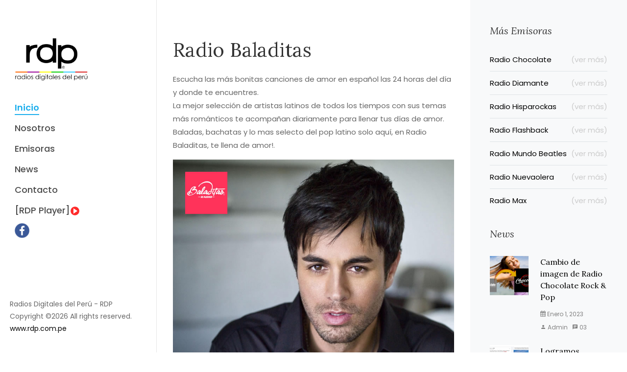

--- FILE ---
content_type: text/html
request_url: https://rdp.com.pe/baladitas.php
body_size: 2707
content:
<!DOCTYPE html>
<html>
  <head>
    <title>RDP | RADIO BALADITAS | Radios Digitales del Per&uacute; - RDP | Radio Chocolate | Radio Baladitas | Radio Diamante | Radio Hisparockas</title>
    <meta charset="utf-8">
    <meta name="viewport" content="width=device-width, initial-scale=1, shrink-to-fit=no">
    
    <link href="https://fonts.googleapis.com/css?family=Poppins:300,400,500,600,700" rel="stylesheet">
    <link href="https://fonts.googleapis.com/css?family=Lora:400,400i,700,700i&display=swap" rel="stylesheet">
    <link href="https://fonts.googleapis.com/css?family=Abril+Fatface&display=swap" rel="stylesheet">

    <link rel="stylesheet" href="css/open-iconic-bootstrap.min.css">
    <link rel="stylesheet" href="css/animate.css">
    
    <link rel="stylesheet" href="css/owl.carousel.min.css">
    <link rel="stylesheet" href="css/owl.theme.default.min.css">
    <link rel="stylesheet" href="css/magnific-popup.css">

    <link rel="stylesheet" href="css/aos.css">

    <link rel="stylesheet" href="css/ionicons.min.css">

    <link rel="stylesheet" href="css/bootstrap-datepicker.css">
    <link rel="stylesheet" href="css/jquery.timepicker.css">

    
    <link rel="stylesheet" href="css/flaticon.css">
    <link rel="stylesheet" href="css/icomoon.css">
    <link rel="stylesheet" href="css/style.css">
    <!-- Favicon -->
    <link rel="icon" href="img/core-img/favicon.png">
  </head>
  <body>

<div id="fb-root"></div>
<script async defer crossorigin="anonymous" src="https://connect.facebook.net/es_LA/sdk.js#xfbml=1&version=v15.0" nonce="zcW5Z36w"></script>

	<div id="colorlib-page">
		<a href="#" class="js-colorlib-nav-toggle colorlib-nav-toggle"><i></i></a>
		<aside id="colorlib-aside" role="complementary" class="js-fullheight">
			<nav id="colorlib-main-menu" role="navigation">
				<ul>
					<a href="https://rdp.com.pe/index.php"><img src="images/titulomenu.png" width="150" height="102"></a><br><br>
					<li class="colorlib-active"><a href="https://rdp.com.pe/index.php">Inicio</a></li>
					<li><a href="https://rdp.com.pe/nosotros.php">Nosotros</a></li>
					<li><a href="https://rdp.com.pe/emisoras.php">Emisoras</a></li>
					<li><a href="https://rdp.com.pe/news.php">News</a></li>
				
					<li><a href="https://rdp.com.pe/contacto.php">Contacto</a></li>
					<li><a href="https://player.rdp.com.pe/" target="_blank">[RDP Player]</a><img src="images/icono-player.png" width="20" height="20"></li>
<a href="https://www.facebook.com/radiosdigitalesdelperu" target="_blank"><img src="images/logofacebook.png" width="30" height="30"></a>
				</ul>
			</nav>

			<div class="colorlib-footer">
				
				<p class="pfooter">
	  Radios Digitales del Per&uacute; - RDP<br>Copyright &copy;<script>document.write(new Date().getFullYear());</script> All rights reserved.<br>
	  <a href="https://rdp.com.pe" target="_self">www.rdp.com.pe</a>
			</div>
		</aside> <!-- END -->
		<div id="colorlib-main">
			<section class="ftco-section ftco-no-pt ftco-no-pb">
	    	<div class="container">
	    		<div class="row d-flex">
	    			<div class="col-lg-8 px-md-5 py-5">
	    				<div class="row pt-md-4">
	    					<h1 class="mb-3">Radio Baladitas</h1>
		            <p>Escucha las m&aacute;s bonitas canciones de amor en espa&ntilde;ol las 24 horas del d&iacute;a y donde te encuentres.<br>La mejor selecci&oacute;n de artistas latinos de todos los tiempos con sus temas m&aacute;s rom&aacute;nticos te acompa&ntilde;an diariamente para llenar tus d&iacute;as de amor.<br>
							Baladas, bachatas y lo mas selecto del pop latino solo aqu&iacute;, en Radio Baladitas, te llena de amor!.</p>
		            <p>
		              <img src="images/baladitasinfo.jpg" alt=""  class="img-fluid">
		            </p>

				<div class="sidebar-box ftco-animate">
	              <ul class="tagcloud">
	                <a class="tag-cloud-link">BALADAS</a>
	                <a class="tag-cloud-link">BACHATAS</a>
	                <a class="tag-cloud-link">POP LATINO</a>
	              </ul>
	            </div>
<div>
<div class="fb-like" data-href="https://rdp.com.pe/baladitas.php" data-width="" data-layout="button_count" data-action="like" data-size="small" data-share="true"></div><br>    
		            &nbsp;&nbsp;&nbsp;<b>Creaci&oacute;n:</b> 28 de Febrero 2021<br>
		            &nbsp;&nbsp;&nbsp;<b>Slogan:</b> "Te llena de amor"<br>
					&nbsp;&nbsp;&nbsp;<b>Transmisi&oacute;n:</b> 24 hrs.<br>
		            &nbsp;&nbsp;&nbsp;<b>Website:</b> <a href="https://radiobaladitas.com" target="_blank">www.radiobaladitas.com</a><br><br>
				<p>&nbsp;&nbsp;&nbsp;<img src="images/logofacebook.png" width="35" height="35"> <a href="https://www.facebook.com/radiobaladitas/" target="_blank">radiobaladitas/</a></p>
				<p>&nbsp;&nbsp;&nbsp;<img src="images/logotwitter.png" width="35" height="35"> <a href="https://twitter.com/Rbaladitas" target="_blank">Rbaladitas</a><br></p>
				<p>&nbsp;&nbsp;&nbsp;<img src="images/logomessenger.png" width="35" height="35"> <a href="https://m.me/radiobaladitas/" target="_blank">radiobaladitas/</a><br></p>
				<p>&nbsp;&nbsp;&nbsp;<img src="images/logowhatsapp.png" width="35" height="35"> <a href="#" target="_blank"></a><br>
</div>
<div class="sidebar-box ftco-animate">
<center>
<ul class="tagcloud">
<a href="https://player.rdp.com.pe/baladitasplayer.php" target="_blank" class="tag-cloud-link">[ESCUCHAR EN PLAYER]</a><br><br>
</ul>
</center>
</div>



		            
         
		            <div class="pt-5 mt-5">
		            <!-- END comment-list -->
		            </div>
			    		</div><!-- END-->
			    	</div>
	    			<div class="col-lg-4 sidebar ftco-animate bg-light pt-5">
	            <div class="sidebar-box ftco-animate">
	            	<h3 class="sidebar-heading">M&aacute;s Emisoras</h3>
	              <ul class="categories">
	                <li><a href="https://rdp.com.pe/chocolate.php">Radio Chocolate <span>(ver m&aacute;s)</span></a></li>
	                <li><a href="https://rdp.com.pe/diamante.php">Radio Diamante <span>(ver m&aacute;s)</span></a></li>
	                <li><a href="https://rdp.com.pe/hisparockas.php">Radio Hisparockas <span>(ver m&aacute;s)</span></a></li>
	                <li><a href="https://rdp.com.pe/flashback.php">Radio Flashback <span>(ver m&aacute;s)</span></a></li>
	                <li><a href="https://rdp.com.pe/mundobeatles.php">Radio Mundo Beatles <span>(ver m&aacute;s)</span></a></li>
	                <li><a href="https://rdp.com.pe/nuevaolera.php">Radio Nuevaolera <span>(ver m&aacute;s)</span></a></li>
					<li><a href="https://rdp.com.pe/max.php">Radio Max <span>(ver m&aacute;s)</span></a></li>
	              </ul>
	            </div>

	           
<div class="sidebar-box ftco-animate">
	              <h3 class="sidebar-heading">News</h3>
	              <div class="block-21 mb-4 d-flex">
	                <a class="blog-img mr-4" style="background-image: url(imgposts/post3.jpg);"></a>
	                <div class="text">
	                  <h3 class="heading"><a href="https://rdp.com.pe/news.php">Cambio de imagen de Radio Chocolate Rock & Pop</a></h3>
	                  <div class="meta">
	                    <div><a href="https://rdp.com.pe/news.php"><span class="icon-calendar"></span> Enero 1, 2023</a></div>
	                    <div><a href="https://rdp.com.pe/news.php"><span class="icon-person"></span> Admin</a></div>
	                    <div><a href="https://rdp.com.pe/news.php"><span class="icon-chat"></span> 03</a></div>
	                  </div>
	                </div>
	              </div>
	              <div class="block-21 mb-4 d-flex">
	                <a class="blog-img mr-4" style="background-image: url(imgposts/post2.jpg);"></a>
	                <div class="text">
	                  <h3 class="heading"><a href="https://rdp.com.pe/news.php">Logramos primeros lugares de sinton&iacute;a! (A&ntilde;o 2022).</a></h3>
	                  <div class="meta">
	                    <div><a href="https://rdp.com.pe/news.php"><span class="icon-calendar"></span> Enero 1, 2023</a></div>
	                    <div><a href="https://rdp.com.pe/news.php"><span class="icon-person"></span> Admin</a></div>
	                    <div><a href="https://rdp.com.pe/news.php"><span class="icon-chat"></span> 02</a></div>
	                  </div>
	                </div>
	              </div>
	              <div class="block-21 mb-4 d-flex">
	                <a class="blog-img mr-4" style="background-image: url(imgposts/post1.jpg);"></a>
	                <div class="text">
	                  <h3 class="heading"><a href="https://rdp.com.pe/news.php">Somos Radios Digitales del Per&uacute;</a></h3>
	                  <div class="meta">
	                    <div><a href="https://rdp.com.pe/news.php"><span class="icon-calendar"></span> Enero 1, 2023</a></div>
	                    <div><a href="https://rdp.com.pe/news.php"><span class="icon-person"></span> Admin</a></div>
	                    <div><a href="https://rdp.com.pe/news.php"><span class="icon-chat"></span> 01</a></div>
	                  </div>
	                </div>
	              </div>
	            </div>


	            <div class="sidebar-box ftco-animate">
	              <h3 class="sidebar-heading">Ap&oacute;yanos!</h3>
	              <p>Que la m&uacute;sica no pare!. Puedes enviar tus donaciones a trav&eacutes del siguiente enlace seguro. Muchas Gracias por tu apoyo!</p>
<center>
<form action="https://www.paypal.com/donate" method="post" target="_blank">
<input type="hidden" name="hosted_button_id" value="FTW2DPNPK6QE4" />
<input type="image" src="https://www.paypalobjects.com/en_US/i/btn/btn_donateCC_LG.gif" border="0" name="submit" title="PayPal - The safer, easier way to pay online!" alt="Donate with PayPal button" />
<img alt="" border="0" src="https://www.paypal.com/en_PE/i/scr/pixel.gif" width="1" height="1" />
</form>
<br><br>
</center>

<center>
<a href="https://rdp.com.pe/app.php"><img src="img/core-img/applogo.png" width=130 height=42></a><br><br>
</center>

	            </div>
	          </div><!-- END COL -->
	    		</div>
	    	</div>
	    </section>
		</div><!-- END COLORLIB-MAIN -->
	</div><!-- END COLORLIB-PAGE -->

  <!-- loader -->
  <div id="ftco-loader" class="show fullscreen"><svg class="circular" width="48px" height="48px"><circle class="path-bg" cx="24" cy="24" r="22" fill="none" stroke-width="4" stroke="#eeeeee"/><circle class="path" cx="24" cy="24" r="22" fill="none" stroke-width="4" stroke-miterlimit="10" stroke="#F96D00"/></svg></div>


  <script src="js/jquery.min.js"></script>
  <script src="js/jquery-migrate-3.0.1.min.js"></script>
  <script src="js/popper.min.js"></script>
  <script src="js/bootstrap.min.js"></script>
  <script src="js/jquery.easing.1.3.js"></script>
  <script src="js/jquery.waypoints.min.js"></script>
  <script src="js/jquery.stellar.min.js"></script>
  <script src="js/owl.carousel.min.js"></script>
  <script src="js/jquery.magnific-popup.min.js"></script>
  <script src="js/aos.js"></script>
  <script src="js/jquery.animateNumber.min.js"></script>
  <script src="js/scrollax.min.js"></script>
  <script src="https://maps.googleapis.com/maps/api/js?key=AIzaSyBVWaKrjvy3MaE7SQ74_uJiULgl1JY0H2s&sensor=false"></script>
  <script src="js/google-map.js"></script>
  <script src="js/main.js"></script>
    
  </body>
</html>